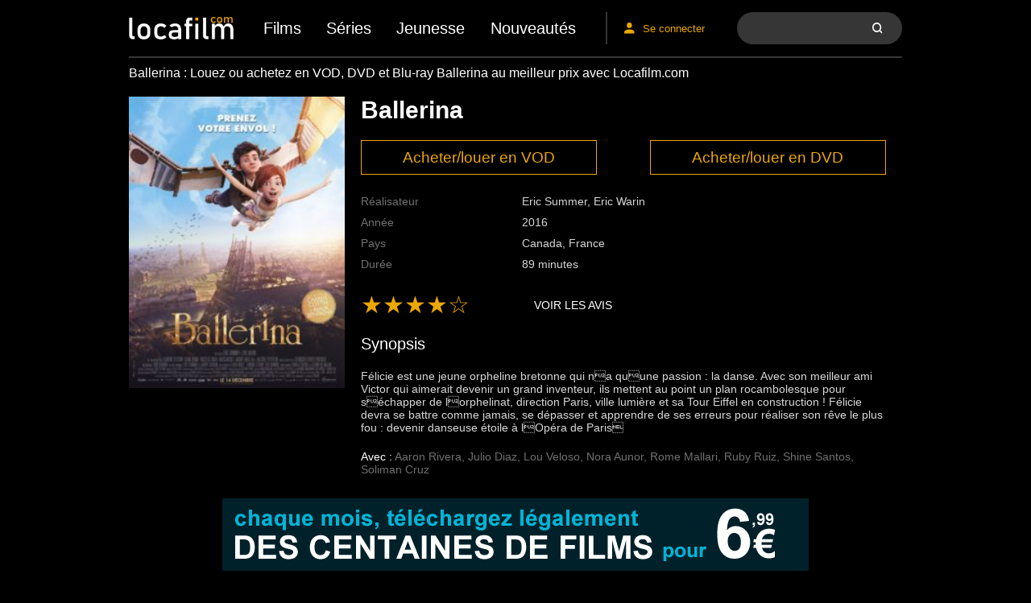

--- FILE ---
content_type: text/html; charset=UTF-8
request_url: https://www.locafilm.com/location-film/769/ballerina.html/ballerina-2/
body_size: 16129
content:
<!DOCTYPE html>
<html lang="fr-FR">
	<head>
		<meta charset="UTF-8">
		<meta name="viewport" content="width=device-width">
				<title>Ballerina : Louez ou achetez en VOD, DVD et Blu-ray au meilleur prix - Locafilm.com</title>
		<meta name="description" content="Vous voulez louer ou acheter  Ballerina en VOD, DVD ou Blu-ray ? Trouvez le meilleur tarif en comparant toutes les offres légales de location et téléchargement pour Ballerina" />
		<meta name='robots' content='index, follow, max-image-preview:large, max-snippet:-1, max-video-preview:-1' />
	<style>img:is([sizes="auto" i], [sizes^="auto," i]) { contain-intrinsic-size: 3000px 1500px }</style>
	
	<!-- This site is optimized with the Yoast SEO plugin v26.6 - https://yoast.com/wordpress/plugins/seo/ -->
	<link rel="canonical" href="https://www.locafilm.com/work/ballerina/" />
	<meta property="og:locale" content="fr_FR" />
	<meta property="og:type" content="article" />
	<meta property="og:title" content="BALLERINA - Locafilm" />
	<meta property="og:description" content="Félicie est une jeune orpheline bretonne qui na quune passion : la danse. Avec son meilleur ami Victor qui aimerait devenir un grand inventeur, ils mettent au point un plan rocambolesque pour séchapper de lorphelinat, direction Paris, ville lumière et sa Tour Eiffel en construction ! Félicie devra se battre comme jamais, se dépasser et [&hellip;]" />
	<meta property="og:url" content="https://www.locafilm.com/work/ballerina/" />
	<meta property="og:site_name" content="Locafilm" />
	<meta property="article:modified_time" content="2018-12-04T16:43:46+00:00" />
	<meta property="og:image" content="https://cdn.locafilm.com/2018/02/7454.jpg" />
	<meta property="og:image:width" content="883" />
	<meta property="og:image:height" content="1200" />
	<meta property="og:image:type" content="image/jpeg" />
	<meta name="twitter:card" content="summary_large_image" />
	<script type="application/ld+json" class="yoast-schema-graph">{"@context":"https://schema.org","@graph":[{"@type":"WebPage","@id":"https://www.locafilm.com/work/ballerina/","url":"https://www.locafilm.com/work/ballerina/","name":"BALLERINA - Locafilm","isPartOf":{"@id":"https://www.locafilm.com/#website"},"primaryImageOfPage":{"@id":"https://www.locafilm.com/work/ballerina/#primaryimage"},"image":{"@id":"https://www.locafilm.com/work/ballerina/#primaryimage"},"thumbnailUrl":"https://cdn.locafilm.com/2018/02/7454.jpg","datePublished":"2018-02-13T09:55:46+00:00","dateModified":"2018-12-04T16:43:46+00:00","breadcrumb":{"@id":"https://www.locafilm.com/work/ballerina/#breadcrumb"},"inLanguage":"fr-FR","potentialAction":[{"@type":"ReadAction","target":["https://www.locafilm.com/work/ballerina/"]}]},{"@type":"ImageObject","inLanguage":"fr-FR","@id":"https://www.locafilm.com/work/ballerina/#primaryimage","url":"https://cdn.locafilm.com/2018/02/7454.jpg","contentUrl":"https://cdn.locafilm.com/2018/02/7454.jpg","width":883,"height":1200},{"@type":"BreadcrumbList","@id":"https://www.locafilm.com/work/ballerina/#breadcrumb","itemListElement":[{"@type":"ListItem","position":1,"name":"Accueil","item":"https://www.locafilm.com/"},{"@type":"ListItem","position":2,"name":"Œuvres","item":"https://www.locafilm.com/work/"},{"@type":"ListItem","position":3,"name":"BALLERINA"}]},{"@type":"WebSite","@id":"https://www.locafilm.com/#website","url":"https://www.locafilm.com/","name":"Locafilm","description":"Locafilm","potentialAction":[{"@type":"SearchAction","target":{"@type":"EntryPoint","urlTemplate":"https://www.locafilm.com/?s={search_term_string}"},"query-input":{"@type":"PropertyValueSpecification","valueRequired":true,"valueName":"search_term_string"}}],"inLanguage":"fr-FR"}]}</script>
	<!-- / Yoast SEO plugin. -->


<link rel="alternate" type="application/rss+xml" title="Locafilm &raquo; BALLERINA Flux des commentaires" href="https://www.locafilm.com/work/ballerina/feed/" />
<script type="text/javascript">
/* <![CDATA[ */
window._wpemojiSettings = {"baseUrl":"https:\/\/s.w.org\/images\/core\/emoji\/16.0.1\/72x72\/","ext":".png","svgUrl":"https:\/\/s.w.org\/images\/core\/emoji\/16.0.1\/svg\/","svgExt":".svg","source":{"concatemoji":"https:\/\/www.locafilm.com\/wp-includes\/js\/wp-emoji-release.min.js?ver=6.8.3"}};
/*! This file is auto-generated */
!function(s,n){var o,i,e;function c(e){try{var t={supportTests:e,timestamp:(new Date).valueOf()};sessionStorage.setItem(o,JSON.stringify(t))}catch(e){}}function p(e,t,n){e.clearRect(0,0,e.canvas.width,e.canvas.height),e.fillText(t,0,0);var t=new Uint32Array(e.getImageData(0,0,e.canvas.width,e.canvas.height).data),a=(e.clearRect(0,0,e.canvas.width,e.canvas.height),e.fillText(n,0,0),new Uint32Array(e.getImageData(0,0,e.canvas.width,e.canvas.height).data));return t.every(function(e,t){return e===a[t]})}function u(e,t){e.clearRect(0,0,e.canvas.width,e.canvas.height),e.fillText(t,0,0);for(var n=e.getImageData(16,16,1,1),a=0;a<n.data.length;a++)if(0!==n.data[a])return!1;return!0}function f(e,t,n,a){switch(t){case"flag":return n(e,"\ud83c\udff3\ufe0f\u200d\u26a7\ufe0f","\ud83c\udff3\ufe0f\u200b\u26a7\ufe0f")?!1:!n(e,"\ud83c\udde8\ud83c\uddf6","\ud83c\udde8\u200b\ud83c\uddf6")&&!n(e,"\ud83c\udff4\udb40\udc67\udb40\udc62\udb40\udc65\udb40\udc6e\udb40\udc67\udb40\udc7f","\ud83c\udff4\u200b\udb40\udc67\u200b\udb40\udc62\u200b\udb40\udc65\u200b\udb40\udc6e\u200b\udb40\udc67\u200b\udb40\udc7f");case"emoji":return!a(e,"\ud83e\udedf")}return!1}function g(e,t,n,a){var r="undefined"!=typeof WorkerGlobalScope&&self instanceof WorkerGlobalScope?new OffscreenCanvas(300,150):s.createElement("canvas"),o=r.getContext("2d",{willReadFrequently:!0}),i=(o.textBaseline="top",o.font="600 32px Arial",{});return e.forEach(function(e){i[e]=t(o,e,n,a)}),i}function t(e){var t=s.createElement("script");t.src=e,t.defer=!0,s.head.appendChild(t)}"undefined"!=typeof Promise&&(o="wpEmojiSettingsSupports",i=["flag","emoji"],n.supports={everything:!0,everythingExceptFlag:!0},e=new Promise(function(e){s.addEventListener("DOMContentLoaded",e,{once:!0})}),new Promise(function(t){var n=function(){try{var e=JSON.parse(sessionStorage.getItem(o));if("object"==typeof e&&"number"==typeof e.timestamp&&(new Date).valueOf()<e.timestamp+604800&&"object"==typeof e.supportTests)return e.supportTests}catch(e){}return null}();if(!n){if("undefined"!=typeof Worker&&"undefined"!=typeof OffscreenCanvas&&"undefined"!=typeof URL&&URL.createObjectURL&&"undefined"!=typeof Blob)try{var e="postMessage("+g.toString()+"("+[JSON.stringify(i),f.toString(),p.toString(),u.toString()].join(",")+"));",a=new Blob([e],{type:"text/javascript"}),r=new Worker(URL.createObjectURL(a),{name:"wpTestEmojiSupports"});return void(r.onmessage=function(e){c(n=e.data),r.terminate(),t(n)})}catch(e){}c(n=g(i,f,p,u))}t(n)}).then(function(e){for(var t in e)n.supports[t]=e[t],n.supports.everything=n.supports.everything&&n.supports[t],"flag"!==t&&(n.supports.everythingExceptFlag=n.supports.everythingExceptFlag&&n.supports[t]);n.supports.everythingExceptFlag=n.supports.everythingExceptFlag&&!n.supports.flag,n.DOMReady=!1,n.readyCallback=function(){n.DOMReady=!0}}).then(function(){return e}).then(function(){var e;n.supports.everything||(n.readyCallback(),(e=n.source||{}).concatemoji?t(e.concatemoji):e.wpemoji&&e.twemoji&&(t(e.twemoji),t(e.wpemoji)))}))}((window,document),window._wpemojiSettings);
/* ]]> */
</script>
<style id='wp-emoji-styles-inline-css' type='text/css'>

	img.wp-smiley, img.emoji {
		display: inline !important;
		border: none !important;
		box-shadow: none !important;
		height: 1em !important;
		width: 1em !important;
		margin: 0 0.07em !important;
		vertical-align: -0.1em !important;
		background: none !important;
		padding: 0 !important;
	}
</style>
<link rel='stylesheet' id='wp-block-library-css' href='https://www.locafilm.com/wp-includes/css/dist/block-library/style.min.css?ver=6.8.3' type='text/css' media='all' />
<style id='classic-theme-styles-inline-css' type='text/css'>
/*! This file is auto-generated */
.wp-block-button__link{color:#fff;background-color:#32373c;border-radius:9999px;box-shadow:none;text-decoration:none;padding:calc(.667em + 2px) calc(1.333em + 2px);font-size:1.125em}.wp-block-file__button{background:#32373c;color:#fff;text-decoration:none}
</style>
<style id='global-styles-inline-css' type='text/css'>
:root{--wp--preset--aspect-ratio--square: 1;--wp--preset--aspect-ratio--4-3: 4/3;--wp--preset--aspect-ratio--3-4: 3/4;--wp--preset--aspect-ratio--3-2: 3/2;--wp--preset--aspect-ratio--2-3: 2/3;--wp--preset--aspect-ratio--16-9: 16/9;--wp--preset--aspect-ratio--9-16: 9/16;--wp--preset--color--black: #000000;--wp--preset--color--cyan-bluish-gray: #abb8c3;--wp--preset--color--white: #ffffff;--wp--preset--color--pale-pink: #f78da7;--wp--preset--color--vivid-red: #cf2e2e;--wp--preset--color--luminous-vivid-orange: #ff6900;--wp--preset--color--luminous-vivid-amber: #fcb900;--wp--preset--color--light-green-cyan: #7bdcb5;--wp--preset--color--vivid-green-cyan: #00d084;--wp--preset--color--pale-cyan-blue: #8ed1fc;--wp--preset--color--vivid-cyan-blue: #0693e3;--wp--preset--color--vivid-purple: #9b51e0;--wp--preset--gradient--vivid-cyan-blue-to-vivid-purple: linear-gradient(135deg,rgba(6,147,227,1) 0%,rgb(155,81,224) 100%);--wp--preset--gradient--light-green-cyan-to-vivid-green-cyan: linear-gradient(135deg,rgb(122,220,180) 0%,rgb(0,208,130) 100%);--wp--preset--gradient--luminous-vivid-amber-to-luminous-vivid-orange: linear-gradient(135deg,rgba(252,185,0,1) 0%,rgba(255,105,0,1) 100%);--wp--preset--gradient--luminous-vivid-orange-to-vivid-red: linear-gradient(135deg,rgba(255,105,0,1) 0%,rgb(207,46,46) 100%);--wp--preset--gradient--very-light-gray-to-cyan-bluish-gray: linear-gradient(135deg,rgb(238,238,238) 0%,rgb(169,184,195) 100%);--wp--preset--gradient--cool-to-warm-spectrum: linear-gradient(135deg,rgb(74,234,220) 0%,rgb(151,120,209) 20%,rgb(207,42,186) 40%,rgb(238,44,130) 60%,rgb(251,105,98) 80%,rgb(254,248,76) 100%);--wp--preset--gradient--blush-light-purple: linear-gradient(135deg,rgb(255,206,236) 0%,rgb(152,150,240) 100%);--wp--preset--gradient--blush-bordeaux: linear-gradient(135deg,rgb(254,205,165) 0%,rgb(254,45,45) 50%,rgb(107,0,62) 100%);--wp--preset--gradient--luminous-dusk: linear-gradient(135deg,rgb(255,203,112) 0%,rgb(199,81,192) 50%,rgb(65,88,208) 100%);--wp--preset--gradient--pale-ocean: linear-gradient(135deg,rgb(255,245,203) 0%,rgb(182,227,212) 50%,rgb(51,167,181) 100%);--wp--preset--gradient--electric-grass: linear-gradient(135deg,rgb(202,248,128) 0%,rgb(113,206,126) 100%);--wp--preset--gradient--midnight: linear-gradient(135deg,rgb(2,3,129) 0%,rgb(40,116,252) 100%);--wp--preset--font-size--small: 13px;--wp--preset--font-size--medium: 20px;--wp--preset--font-size--large: 36px;--wp--preset--font-size--x-large: 42px;--wp--preset--spacing--20: 0.44rem;--wp--preset--spacing--30: 0.67rem;--wp--preset--spacing--40: 1rem;--wp--preset--spacing--50: 1.5rem;--wp--preset--spacing--60: 2.25rem;--wp--preset--spacing--70: 3.38rem;--wp--preset--spacing--80: 5.06rem;--wp--preset--shadow--natural: 6px 6px 9px rgba(0, 0, 0, 0.2);--wp--preset--shadow--deep: 12px 12px 50px rgba(0, 0, 0, 0.4);--wp--preset--shadow--sharp: 6px 6px 0px rgba(0, 0, 0, 0.2);--wp--preset--shadow--outlined: 6px 6px 0px -3px rgba(255, 255, 255, 1), 6px 6px rgba(0, 0, 0, 1);--wp--preset--shadow--crisp: 6px 6px 0px rgba(0, 0, 0, 1);}:where(.is-layout-flex){gap: 0.5em;}:where(.is-layout-grid){gap: 0.5em;}body .is-layout-flex{display: flex;}.is-layout-flex{flex-wrap: wrap;align-items: center;}.is-layout-flex > :is(*, div){margin: 0;}body .is-layout-grid{display: grid;}.is-layout-grid > :is(*, div){margin: 0;}:where(.wp-block-columns.is-layout-flex){gap: 2em;}:where(.wp-block-columns.is-layout-grid){gap: 2em;}:where(.wp-block-post-template.is-layout-flex){gap: 1.25em;}:where(.wp-block-post-template.is-layout-grid){gap: 1.25em;}.has-black-color{color: var(--wp--preset--color--black) !important;}.has-cyan-bluish-gray-color{color: var(--wp--preset--color--cyan-bluish-gray) !important;}.has-white-color{color: var(--wp--preset--color--white) !important;}.has-pale-pink-color{color: var(--wp--preset--color--pale-pink) !important;}.has-vivid-red-color{color: var(--wp--preset--color--vivid-red) !important;}.has-luminous-vivid-orange-color{color: var(--wp--preset--color--luminous-vivid-orange) !important;}.has-luminous-vivid-amber-color{color: var(--wp--preset--color--luminous-vivid-amber) !important;}.has-light-green-cyan-color{color: var(--wp--preset--color--light-green-cyan) !important;}.has-vivid-green-cyan-color{color: var(--wp--preset--color--vivid-green-cyan) !important;}.has-pale-cyan-blue-color{color: var(--wp--preset--color--pale-cyan-blue) !important;}.has-vivid-cyan-blue-color{color: var(--wp--preset--color--vivid-cyan-blue) !important;}.has-vivid-purple-color{color: var(--wp--preset--color--vivid-purple) !important;}.has-black-background-color{background-color: var(--wp--preset--color--black) !important;}.has-cyan-bluish-gray-background-color{background-color: var(--wp--preset--color--cyan-bluish-gray) !important;}.has-white-background-color{background-color: var(--wp--preset--color--white) !important;}.has-pale-pink-background-color{background-color: var(--wp--preset--color--pale-pink) !important;}.has-vivid-red-background-color{background-color: var(--wp--preset--color--vivid-red) !important;}.has-luminous-vivid-orange-background-color{background-color: var(--wp--preset--color--luminous-vivid-orange) !important;}.has-luminous-vivid-amber-background-color{background-color: var(--wp--preset--color--luminous-vivid-amber) !important;}.has-light-green-cyan-background-color{background-color: var(--wp--preset--color--light-green-cyan) !important;}.has-vivid-green-cyan-background-color{background-color: var(--wp--preset--color--vivid-green-cyan) !important;}.has-pale-cyan-blue-background-color{background-color: var(--wp--preset--color--pale-cyan-blue) !important;}.has-vivid-cyan-blue-background-color{background-color: var(--wp--preset--color--vivid-cyan-blue) !important;}.has-vivid-purple-background-color{background-color: var(--wp--preset--color--vivid-purple) !important;}.has-black-border-color{border-color: var(--wp--preset--color--black) !important;}.has-cyan-bluish-gray-border-color{border-color: var(--wp--preset--color--cyan-bluish-gray) !important;}.has-white-border-color{border-color: var(--wp--preset--color--white) !important;}.has-pale-pink-border-color{border-color: var(--wp--preset--color--pale-pink) !important;}.has-vivid-red-border-color{border-color: var(--wp--preset--color--vivid-red) !important;}.has-luminous-vivid-orange-border-color{border-color: var(--wp--preset--color--luminous-vivid-orange) !important;}.has-luminous-vivid-amber-border-color{border-color: var(--wp--preset--color--luminous-vivid-amber) !important;}.has-light-green-cyan-border-color{border-color: var(--wp--preset--color--light-green-cyan) !important;}.has-vivid-green-cyan-border-color{border-color: var(--wp--preset--color--vivid-green-cyan) !important;}.has-pale-cyan-blue-border-color{border-color: var(--wp--preset--color--pale-cyan-blue) !important;}.has-vivid-cyan-blue-border-color{border-color: var(--wp--preset--color--vivid-cyan-blue) !important;}.has-vivid-purple-border-color{border-color: var(--wp--preset--color--vivid-purple) !important;}.has-vivid-cyan-blue-to-vivid-purple-gradient-background{background: var(--wp--preset--gradient--vivid-cyan-blue-to-vivid-purple) !important;}.has-light-green-cyan-to-vivid-green-cyan-gradient-background{background: var(--wp--preset--gradient--light-green-cyan-to-vivid-green-cyan) !important;}.has-luminous-vivid-amber-to-luminous-vivid-orange-gradient-background{background: var(--wp--preset--gradient--luminous-vivid-amber-to-luminous-vivid-orange) !important;}.has-luminous-vivid-orange-to-vivid-red-gradient-background{background: var(--wp--preset--gradient--luminous-vivid-orange-to-vivid-red) !important;}.has-very-light-gray-to-cyan-bluish-gray-gradient-background{background: var(--wp--preset--gradient--very-light-gray-to-cyan-bluish-gray) !important;}.has-cool-to-warm-spectrum-gradient-background{background: var(--wp--preset--gradient--cool-to-warm-spectrum) !important;}.has-blush-light-purple-gradient-background{background: var(--wp--preset--gradient--blush-light-purple) !important;}.has-blush-bordeaux-gradient-background{background: var(--wp--preset--gradient--blush-bordeaux) !important;}.has-luminous-dusk-gradient-background{background: var(--wp--preset--gradient--luminous-dusk) !important;}.has-pale-ocean-gradient-background{background: var(--wp--preset--gradient--pale-ocean) !important;}.has-electric-grass-gradient-background{background: var(--wp--preset--gradient--electric-grass) !important;}.has-midnight-gradient-background{background: var(--wp--preset--gradient--midnight) !important;}.has-small-font-size{font-size: var(--wp--preset--font-size--small) !important;}.has-medium-font-size{font-size: var(--wp--preset--font-size--medium) !important;}.has-large-font-size{font-size: var(--wp--preset--font-size--large) !important;}.has-x-large-font-size{font-size: var(--wp--preset--font-size--x-large) !important;}
:where(.wp-block-post-template.is-layout-flex){gap: 1.25em;}:where(.wp-block-post-template.is-layout-grid){gap: 1.25em;}
:where(.wp-block-columns.is-layout-flex){gap: 2em;}:where(.wp-block-columns.is-layout-grid){gap: 2em;}
:root :where(.wp-block-pullquote){font-size: 1.5em;line-height: 1.6;}
</style>
<link rel='stylesheet' id='contact-form-7-css' href='https://www.locafilm.com/wp-content/plugins/contact-form-7/includes/css/styles.css?ver=6.1.4' type='text/css' media='all' />
<link rel='stylesheet' id='style-css' href='https://www.locafilm.com/wp-content/themes/locafilm/style.css?ver=6.8.3' type='text/css' media='all' />
<link rel='stylesheet' id='index-less-css' href='https://www.locafilm.com/wp-content/themes/locafilm/assets/index.css?ver=6.8.3' type='text/css' media='all' />
<script type="text/javascript" src="https://www.locafilm.com/wp-includes/js/jquery/jquery.min.js?ver=3.7.1" id="jquery-core-js"></script>
<script type="text/javascript" src="https://www.locafilm.com/wp-includes/js/jquery/jquery-migrate.min.js?ver=3.4.1" id="jquery-migrate-js"></script>
<link rel="https://api.w.org/" href="https://www.locafilm.com/wp-json/" /><link rel="EditURI" type="application/rsd+xml" title="RSD" href="https://www.locafilm.com/xmlrpc.php?rsd" />
<meta name="generator" content="WordPress 6.8.3" />
<link rel='shortlink' href='https://www.locafilm.com/?p=769' />
<link rel="alternate" title="oEmbed (JSON)" type="application/json+oembed" href="https://www.locafilm.com/wp-json/oembed/1.0/embed?url=https%3A%2F%2Fwww.locafilm.com%2Fwork%2Fballerina%2F" />
<link rel="alternate" title="oEmbed (XML)" type="text/xml+oembed" href="https://www.locafilm.com/wp-json/oembed/1.0/embed?url=https%3A%2F%2Fwww.locafilm.com%2Fwork%2Fballerina%2F&#038;format=xml" />
<script async src="//pagead2.googlesyndication.com/pagead/js/adsbygoogle.js"></script>
<script>
    (adsbygoogle = window.adsbygoogle || []).push({
    google_ad_client: "ca-pub-9254378882521637",
        enable_page_level_ads: true
    });
</script>
<link rel="canonical" href="https://www.locafilm.com/location-film/769/ballerina.html" />
<meta name="robots" content="index,follow" />	</head>
<body class="wp-singular work-template-default single single-work postid-769 wp-theme-locafilm work-ballerina">
<div class="container">
	<header class="header ">
		<div class="toggle_menu_header"><span></span></div>
		<div class="header_logo">
			<a href="/"><img width="343" height="74" src="https://cdn.locafilm.com/2018/02/logo-locafilm.png" class="logo_header" alt="" decoding="async" srcset="https://www.locafilm.com/wp-content/uploads/2018/02/logo-locafilm.png 343w, https://www.locafilm.com/wp-content/uploads/2018/02/logo-locafilm-300x65.png 300w" sizes="(max-width: 343px) 100vw, 343px" /></a>
		</div>
		<div class="header_menu">
			<ul id="menu-header-menu" class="menu_header"><li id="menu-item-352650" class="menu-item menu-item-type-post_type menu-item-object-page menu-item-352650"><a href="https://www.locafilm.com/films-par-genre/">Films</a></li>
<li id="menu-item-352649" class="menu-item menu-item-type-post_type menu-item-object-page menu-item-352649"><a href="https://www.locafilm.com/series-par-genre/">Séries</a></li>
<li id="menu-item-353644" class="menu-item menu-item-type-taxonomy menu-item-object-work_category current-work-ancestor menu-item-353644"><a href="https://www.locafilm.com/rub/46501/location-films-jeunesse.html">Jeunesse</a></li>
<li id="menu-item-347405" class="menu-item menu-item-type-taxonomy menu-item-object-work_tag menu-item-347405"><a href="https://www.locafilm.com/nouveautes-vod-dvd.html/">Nouveautés</a></li>
</ul>		</div>
		<div class="header_tools">
			<img class="header_loginIcon" width="25" height="25" src="https://www.locafilm.com/wp-content/themes/locafilm/assets/images/profile.svg" alt="" />
            			<a href="/connexion">Se connecter</a>
                                    <form
    role="search"
    method="get"
    action="https://www.locafilm.com"
>
    <input
        class="header_search"
        type="search"
        name="s"
        value=""
        placeholder="Tapez votre recherche ici"
    />
    <button
        class="header_loupe"
        type="submit"
    >
        <img
            width="22"
            height="22"
            src="https://www.locafilm.com/wp-content/themes/locafilm/assets/images/loupe.svg"
            alt="Recherche"
        />
    </button>
</form>
			<span class="header_closeInput">X</span>
		</div>
	</header>
	<h1 class="title title--seoH1">Ballerina : Louez ou achetez en VOD, DVD et Blu-ray Ballerina au meilleur prix avec Locafilm.com</h1>
	<main class="main">

        <article class="post-769 work type-work status-publish has-post-thumbnail hentry work_type-movie work_category-courts-metrages-et-animation work_category-de-6-a-14-ans work_category-dessins-animes-etc work_category-hors-films work_distributor-gaumont-distribution work_country-can work_country-fra work_actor-aaron-rivera work_actor-julio-diaz work_actor-lou-veloso work_actor-nora-aunor work_actor-rome-mallari work_actor-ruby-ruiz work_actor-shine-santos work_actor-soliman-cruz work_director-eric-summer work_director-eric-warin">
    <div class="work work--single">
	<div class="work__body">
		<div class="work__figure">
			<picture>
				<img width="220" height="297" src="https://cdn.locafilm.com/2018/02/7454-220x297.jpg" class="work__image wp-post-image" alt="Ballerina" decoding="async" fetchpriority="high" />			</picture>
		</div>
		<div class="work__content">
			<div class="work__title"><h1 class="title title--archive">Ballerina</h1></div>
			<div class="work__cta">
                                <a href="#cnctabs0" class="button button--cta tabs__trigger">Acheter/louer en VOD</a>
                                <a href="#cnctabs1" class="button button--cta tabs__trigger">Acheter/louer en DVD</a>
                			</div>
			<div class="work__metas"><dl class="meta">
        <dt class="meta__key">Réalisateur</dt>
    <dd class="meta__val"><A Href="Https://Www.locafilm.com/Realisateur/2377/Eric-Summer.html">Eric Summer</A>, <A Href="Https://Www.locafilm.com/Realisateur/2378/Eric-Warin.html">Eric Warin</A></dd>
        <dt class="meta__key">Année</dt>
    <dd class="meta__val">2016</dd>
        <dt class="meta__key">Pays</dt>
    <dd class="meta__val">Canada, France</dd>
        <dt class="meta__key">Durée</dt>
    <dd class="meta__val">89&nbsp;minutes</dd>
    </dl>
</div>
			<div class="work__stars"><span class="stars">
&#9733;&#9733;&#9733;&#9733;&#9734;</span>
</div>
                        <div class="work__comments">
                				<a class="button button--single" href="#comments_read">Voir les avis</a>
            </div>
            			<div class="work__synopsisTitle">
				<h2 class="title title--secondary">Synopsis</h2>
			</div>
			<div class="work__synopsisText">
				<div class="text text--synopsis">Félicie est une jeune orpheline bretonne qui na quune passion : la danse. Avec son meilleur ami Victor qui aimerait devenir un grand inventeur, ils mettent au point un plan rocambolesque pour séchapper de lorphelinat, direction Paris, ville lumière et sa Tour Eiffel en construction ! Félicie devra se battre comme jamais, se dépasser et apprendre de ses erreurs pour réaliser son rêve le plus fou : devenir danseuse étoile à lOpéra de Paris</div>
               
			</div>
			<div class="work__actors">
				<p>Avec&nbsp;: <span class="actor"><A Href="Https://Www.locafilm.com/Acteur/2380/Aaron-Rivera.html">Aaron Rivera</A>, <A Href="Https://Www.locafilm.com/Acteur/2362/Julio-Diaz.html">Julio Diaz</A>, <A Href="Https://Www.locafilm.com/Acteur/2383/Lou-Veloso.html">Lou Veloso</A>, <A Href="Https://Www.locafilm.com/Acteur/2379/Nora-Aunor.html">Nora Aunor</A>, <A Href="Https://Www.locafilm.com/Acteur/2381/Rome-Mallari.html">Rome Mallari</A>, <A Href="Https://Www.locafilm.com/Acteur/2384/Ruby-Ruiz.html">Ruby Ruiz</A>, <A Href="Https://Www.locafilm.com/Acteur/2382/Shine-Santos.html">Shine Santos</A>, <A Href="Https://Www.locafilm.com/Acteur/2385/Soliman-Cruz.html">Soliman Cruz</A></span></p>
			</div>
		</div>
	</div>
</div>
<div class="row" style="text-align:center;"><div class="locafilm-ad locafilm-ad--zone-84 center locafilm-ad--728x90">
    <script type='text/javascript'><!--//<![CDATA[
              var m3_u = (location.protocol=='https:'?'https://ads.locafilm.com/www/delivery/ajs.php':'http://ads.locafilm.com/www/delivery/ajs.php');
              var m3_r = Math.floor(Math.random()*99999999999);
       var adscriptid = 'adscript' + m3_r;
       if (!document.MAX_used) document.MAX_used = ',';
       document.write ("<scr"+"ipt id=" +adscriptid+" type='text/javascript' src='"+m3_u);
              document.write ("?zoneid=84");
              document.write ('&amp;cb=' + m3_r);
       if (document.MAX_used != ',') document.write ("&amp;exclude=" + document.MAX_used);
       document.write (document.charset ? '&amp;charset='+document.charset : (document.characterSet ? '&amp;charset='+document.characterSet : ''));
       document.write ("&amp;loc=" + escape(window.location));
       if (document.referrer) document.write ("&amp;referer=" + escape(document.referrer));
       if (document.context) document.write ("&amp;context=" + escape(document.context));
       if (document.mmm_fo) document.write ("&amp;mmm_fo=1");
              document.write ("'><\/scr"+"ipt>");

               document.querySelectorAll('#'+adscriptid)[0].onerror = function (event) {
           document.write("<a href='https://www.locafilm.com/wp-admin/admin-post.php?action=redirection&data=[base64]&nonce=0b23128846' target='_blank'><img width='728' height='90' src='https://cdn.locafilm.com/2018/09/154108.gif' class='attachment-full size-full' alt='' decoding='async' /></a>");
        };
            //]]>--></script>
        <noscript>
        <a href="https://ads.locafilm.com/www/delivery/ck.php?n=1385671601&amp;cb=1769670897" target="_blank">
            <img src="https://ads.locafilm.com/www/delivery/avw.php?zoneid=84&amp;cb=1769670897&amp;n=1385671601" border="0" alt="" />
        </a>
    </noscript>
    </div>
</div>
<div class="row locafilm-ad--responsive"><div class="locafilm-ad locafilm-ad--zone-82 center locafilm-ad--320x250">
    <script type='text/javascript'><!--//<![CDATA[
              var m3_u = (location.protocol=='https:'?'https://ads.locafilm.com/www/delivery/ajs.php':'http://ads.locafilm.com/www/delivery/ajs.php');
              var m3_r = Math.floor(Math.random()*99999999999);
       var adscriptid = 'adscript' + m3_r;
       if (!document.MAX_used) document.MAX_used = ',';
       document.write ("<scr"+"ipt id=" +adscriptid+" type='text/javascript' src='"+m3_u);
              document.write ("?zoneid=82");
              document.write ('&amp;cb=' + m3_r);
       if (document.MAX_used != ',') document.write ("&amp;exclude=" + document.MAX_used);
       document.write (document.charset ? '&amp;charset='+document.charset : (document.characterSet ? '&amp;charset='+document.characterSet : ''));
       document.write ("&amp;loc=" + escape(window.location));
       if (document.referrer) document.write ("&amp;referer=" + escape(document.referrer));
       if (document.context) document.write ("&amp;context=" + escape(document.context));
       if (document.mmm_fo) document.write ("&amp;mmm_fo=1");
              document.write ("'><\/scr"+"ipt>");

               document.querySelectorAll('#'+adscriptid)[0].onerror = function (event) {
           document.write("<a href='https://www.locafilm.com/wp-admin/admin-post.php?action=redirection&data=[base64]&nonce=1f9487ee0f' target='_blank'><img width='300' height='250' src='https://cdn.locafilm.com/2018/09/154106.gif' class='attachment-full size-full' alt='' decoding='async' /></a>");
        };
            //]]>--></script>
        <noscript>
        <a href="https://ads.locafilm.com/www/delivery/ck.php?n=838886962&amp;cb=1769670897" target="_blank">
            <img src="https://ads.locafilm.com/www/delivery/avw.php?zoneid=82&amp;cb=1769670897&amp;n=838886962" border="0" alt="" />
        </a>
    </noscript>
    </div>
</div>
<div class="row">
    <div class="col-16 col-p1 col-tab-24 col-mob-24">

                <div id="cnctabs" class="tabs tabs--big">
            <ul class="tabs__items">
                                <li class="tabs__item active">
                    <a href="#cnctabs0">LOCATION / ACHAT VOD</a>
                </li>
                                <li class="tabs__item">
                    <a href="#cnctabs1">DVD & BLU-RAY</a>
                </li>
                            </ul>
            <div class="tabs__panes">
                                <div id="cnctabs0" class="tabs__pane active">
                    <ul class="offers offers__items">
                                                <li class="offers__item offer">
                            <figure class="offer__partner">
                                <picture class="offer__picture">
                                    <img width="64" height="51" src="https://cdn.locafilm.com/2018/07/filmotv-1-64x51.jpeg" class="offer__image" alt="" decoding="async" loading="lazy" srcset="https://www.locafilm.com/wp-content/uploads/2018/07/filmotv-1-64x51.jpeg 64w, https://www.locafilm.com/wp-content/uploads/2018/07/filmotv-1.jpeg 181w" sizes="auto, (max-width: 64px) 100vw, 64px" />                                </picture>
                                <figcaption class="offer__caption text--partner">
				    Filmotv                                </figcaption>
                            </figure>
                            <ul class="offer__rows">
                                <li class="offer__row">
                                    <span class="text--tag">VO - VF - VOSTFR</span>
                                    <span class="text--price">à partir de 2,99&nbsp;&euro;</span>
                                    <a href="https://www.locafilm.com/wp-admin/admin-post.php?action=redirection&data=eyJ1cmwiOiJodHRwczpcL1wvd3d3LmZpbG1vdHYuZnJcL2ZpbG1cL2JhbGxlcmluYVwvMTA4NjEuaHRtbCIsInBhcnRuZXIiOiJGaWxtb3R2Iiwiem9uZSI6MH0&nonce=2a034aee9d" target="_blank">
    <img width="71" height="32" src="https://cdn.locafilm.com/2018/09/LOUER.png" class="attachment-full size-full" alt="" decoding="async" loading="lazy" srcset="https://www.locafilm.com/wp-content/uploads/2018/09/LOUER.png 71w, https://www.locafilm.com/wp-content/uploads/2018/09/LOUER-64x29.png 64w" sizes="auto, (max-width: 71px) 100vw, 71px" /></a>
                                <li>
                            </ul>
                        </li>
                                                <li class="offers__item offer">
                            <figure class="offer__partner">
                                <picture class="offer__picture">
                                    <img width="64" height="51" src="https://cdn.locafilm.com/2018/09/logo-prime-video-64x51.png" class="offer__image" alt="" decoding="async" loading="lazy" srcset="https://www.locafilm.com/wp-content/uploads/2018/09/logo-prime-video-64x51.png 64w, https://www.locafilm.com/wp-content/uploads/2018/09/logo-prime-video.png 181w" sizes="auto, (max-width: 64px) 100vw, 64px" />                                </picture>
                                <figcaption class="offer__caption text--partner">
				    Amazon                                </figcaption>
                            </figure>
                            <ul class="offer__rows">
                                <li class="offer__row">
                                    <span class="text--tag">VO - VF - VOSTFR</span>
                                    <span class="text--price">à partir de 3,99&nbsp;&euro;</span>
                                    <div class="locafilm-ad locafilm-ad--zone-93 inline">
    <script type='text/javascript'><!--//<![CDATA[
              var m3_u = (location.protocol=='https:'?'https://ads.locafilm.com/www/delivery/ajs.php':'http://ads.locafilm.com/www/delivery/ajs.php');
              var m3_r = Math.floor(Math.random()*99999999999);
       var adscriptid = 'adscript' + m3_r;
       if (!document.MAX_used) document.MAX_used = ',';
       document.write ("<scr"+"ipt id=" +adscriptid+" type='text/javascript' src='"+m3_u);
              document.write ("?zoneid=93");
              document.write ('&amp;cb=' + m3_r);
       if (document.MAX_used != ',') document.write ("&amp;exclude=" + document.MAX_used);
       document.write (document.charset ? '&amp;charset='+document.charset : (document.characterSet ? '&amp;charset='+document.characterSet : ''));
       document.write ("&amp;loc=" + escape(window.location));
       if (document.referrer) document.write ("&amp;referer=" + escape(document.referrer));
       if (document.context) document.write ("&amp;context=" + escape(document.context));
       if (document.mmm_fo) document.write ("&amp;mmm_fo=1");
              document.write ("&amp;source=Ballerina");
              document.write ("'><\/scr"+"ipt>");

               document.querySelectorAll('#'+adscriptid)[0].onerror = function (event) {
           document.write("<a href='https://www.locafilm.com/wp-admin/admin-post.php?action=redirection&data=eyJ1cmwiOiJodHRwOlwvXC93d3cucHJpbWV2aWRlby5jb21cLz90YWc9bG9jYWZpbG0wZi0yMSIsInBhcnRuZXIiOiJBbWF6b24iLCJ6b25lIjo5M30&nonce=1dadca6014' target='_blank'><img width='71' height='32' src='https://cdn.locafilm.com/2018/09/LOUER-1.png' class='attachment-full size-full' alt='' decoding='async' loading='lazy' srcset='https://www.locafilm.com/wp-content/uploads/2018/09/LOUER-1.png 71w, https://www.locafilm.com/wp-content/uploads/2018/09/LOUER-1-64x29.png 64w' sizes='auto, (max-width: 71px) 100vw, 71px' /></a>");
        };
            //]]>--></script>
        <noscript>
        <a href="https://ads.locafilm.com/www/delivery/ck.php?n=396920599&amp;cb=1769670897&amp;source=Ballerina" target="_blank">
            <img src="https://ads.locafilm.com/www/delivery/avw.php?zoneid=93&amp;cb=1769670897&amp;n=396920599" border="0" alt="" />
        </a>
    </noscript>
    </div>
                                <li>
                            </ul>
                        </li>
                                            </ul>
                </div>
                                <div id="cnctabs1" class="tabs__pane">
                    <ul class="offers offers__items">
                                                <li class="offers__item offer">
                            <figure class="offer__partner">
                                <picture class="offer__picture">
                                    <img width="64" height="51" src="https://cdn.locafilm.com/2018/09/logo-rakuten-1-64x51.png" class="offer__image" alt="" decoding="async" loading="lazy" srcset="https://www.locafilm.com/wp-content/uploads/2018/09/logo-rakuten-1-64x51.png 64w, https://www.locafilm.com/wp-content/uploads/2018/09/logo-rakuten-1.png 181w" sizes="auto, (max-width: 64px) 100vw, 64px" />                                </picture>
                                <figcaption class="offer__caption text--partner">
				    Rakuten                                </figcaption>
                            </figure>
                            <ul class="offer__rows">
                                <li class="offer__row">
                                    <span class="text--tag">VO - VF - VOSTFR</span>
                                    <span class="text--price">à partir de 9,99&nbsp;&euro;</span>
                                    <div class="locafilm-ad locafilm-ad--zone-141 inline">
    <script type='text/javascript'><!--//<![CDATA[
              var m3_u = (location.protocol=='https:'?'https://ads.locafilm.com/www/delivery/ajs.php':'http://ads.locafilm.com/www/delivery/ajs.php');
              var m3_r = Math.floor(Math.random()*99999999999);
       var adscriptid = 'adscript' + m3_r;
       if (!document.MAX_used) document.MAX_used = ',';
       document.write ("<scr"+"ipt id=" +adscriptid+" type='text/javascript' src='"+m3_u);
              document.write ("?zoneid=141");
              document.write ('&amp;cb=' + m3_r);
       if (document.MAX_used != ',') document.write ("&amp;exclude=" + document.MAX_used);
       document.write (document.charset ? '&amp;charset='+document.charset : (document.characterSet ? '&amp;charset='+document.characterSet : ''));
       document.write ("&amp;loc=" + escape(window.location));
       if (document.referrer) document.write ("&amp;referer=" + escape(document.referrer));
       if (document.context) document.write ("&amp;context=" + escape(document.context));
       if (document.mmm_fo) document.write ("&amp;mmm_fo=1");
              document.write ("&amp;source=Ballerina");
              document.write ("'><\/scr"+"ipt>");

               document.querySelectorAll('#'+adscriptid)[0].onerror = function (event) {
           document.write("<a href='https://www.locafilm.com/wp-admin/admin-post.php?action=redirection&data=eyJ1cmwiOiJodHRwOlwvXC90cmFjay5lZmZpbGlhdGlvbi5jb21cL3NlcnZsZXRcL2VmZmkucmVkaXI/aWRfY29tcHRldXI9MjE3NDkzOTgmdXJsPWh0dHAlM0ElMkYlMkZ3d3cucHJpY2VtaW5pc3Rlci5jb20lMkZuYXYlMkZWaWRlbyUyRmt3JTJGQmFsbGVyaW5hIiwicGFydG5lciI6IlJha3V0ZW4iLCJ6b25lIjoxNDF9&nonce=e85a00bd5e' target='_blank'><img width='71' height='33' src='https://cdn.locafilm.com/2018/09/ACHETER-origi-1.png' class='attachment-full size-full' alt='' decoding='async' loading='lazy' srcset='https://www.locafilm.com/wp-content/uploads/2018/09/ACHETER-origi-1.png 71w, https://www.locafilm.com/wp-content/uploads/2018/09/ACHETER-origi-1-64x30.png 64w' sizes='auto, (max-width: 71px) 100vw, 71px' /></a>");
        };
            //]]>--></script>
        <noscript>
        <a href="https://ads.locafilm.com/www/delivery/ck.php?n=1994400714&amp;cb=1769670897&amp;source=Ballerina" target="_blank">
            <img src="https://ads.locafilm.com/www/delivery/avw.php?zoneid=141&amp;cb=1769670897&amp;n=1994400714" border="0" alt="" />
        </a>
    </noscript>
    </div>
                                <li>
                            </ul>
                        </li>
                                                <li class="offers__item offer">
                            <figure class="offer__partner">
                                <picture class="offer__picture">
                                    <img width="64" height="51" src="https://cdn.locafilm.com/2018/05/amazon-logo-64x51.jpg" class="offer__image" alt="" decoding="async" loading="lazy" srcset="https://www.locafilm.com/wp-content/uploads/2018/05/amazon-logo-64x51.jpg 64w, https://www.locafilm.com/wp-content/uploads/2018/05/amazon-logo.jpg 181w" sizes="auto, (max-width: 64px) 100vw, 64px" />                                </picture>
                                <figcaption class="offer__caption text--partner">
				    Amazon                                </figcaption>
                            </figure>
                            <ul class="offer__rows">
                                <li class="offer__row">
                                    <span class="text--tag">VO - VF - VOSTFR</span>
                                    <span class="text--price">à partir de 9,99&nbsp;&euro;</span>
                                    <div class="locafilm-ad locafilm-ad--zone-127 inline">
    <script type='text/javascript'><!--//<![CDATA[
              var m3_u = (location.protocol=='https:'?'https://ads.locafilm.com/www/delivery/ajs.php':'http://ads.locafilm.com/www/delivery/ajs.php');
              var m3_r = Math.floor(Math.random()*99999999999);
       var adscriptid = 'adscript' + m3_r;
       if (!document.MAX_used) document.MAX_used = ',';
       document.write ("<scr"+"ipt id=" +adscriptid+" type='text/javascript' src='"+m3_u);
              document.write ("?zoneid=127");
              document.write ('&amp;cb=' + m3_r);
       if (document.MAX_used != ',') document.write ("&amp;exclude=" + document.MAX_used);
       document.write (document.charset ? '&amp;charset='+document.charset : (document.characterSet ? '&amp;charset='+document.characterSet : ''));
       document.write ("&amp;loc=" + escape(window.location));
       if (document.referrer) document.write ("&amp;referer=" + escape(document.referrer));
       if (document.context) document.write ("&amp;context=" + escape(document.context));
       if (document.mmm_fo) document.write ("&amp;mmm_fo=1");
              document.write ("&amp;source=Ballerina");
              document.write ("'><\/scr"+"ipt>");

               document.querySelectorAll('#'+adscriptid)[0].onerror = function (event) {
           document.write("<a href='https://www.locafilm.com/wp-admin/admin-post.php?action=redirection&data=[base64]&nonce=cd44feeec1' target='_blank'><img width='71' height='33' src='https://cdn.locafilm.com/2018/09/ACHETER-origi.png' class='attachment-full size-full' alt='' decoding='async' loading='lazy' srcset='https://www.locafilm.com/wp-content/uploads/2018/09/ACHETER-origi.png 71w, https://www.locafilm.com/wp-content/uploads/2018/09/ACHETER-origi-64x30.png 64w' sizes='auto, (max-width: 71px) 100vw, 71px' /></a>");
        };
            //]]>--></script>
        <noscript>
        <a href="https://ads.locafilm.com/www/delivery/ck.php?n=1771269837&amp;cb=1769670897&amp;source=Ballerina" target="_blank">
            <img src="https://ads.locafilm.com/www/delivery/avw.php?zoneid=127&amp;cb=1769670897&amp;n=1771269837" border="0" alt="" />
        </a>
    </noscript>
    </div>
                                <li>
                            </ul>
                        </li>
                                            </ul>
                </div>
                            </div>
        </div>
                <h3 class="title title--see-also">Retrouvez &laquo;&nbsp;Ballerina&nbsp;&raquo; dans le catalogue sous les catégories&nbsp;:</h3>
        <div class="related">
    <ul class="related__items">
                <li class="related__item">
            <a href="https://www.locafilm.com/rub/45264/location-films-de-6-a-14-ans.html">Jeunesse &raquo; Dessins Animés...etc</a>        </li>
                <li class="related__item">
            <a href="https://www.locafilm.com/rub/45232/location-films-dessins-animes-etc.html">Jeunesse &raquo; Dessins Animés...etc</a>        </li>
                <li class="related__item">
            <a href="https://www.locafilm.com/rub/45248/location-films-courts-metrages-et-animation.html">Jeunesse &raquo; Hors Films</a>        </li>
                <li class="related__item">
            <a href="https://www.locafilm.com/rub/45246/location-films-hors-films.html">Jeunesse &raquo; Hors Films</a>        </li>
            </ul>
</div>
        
            </div>
    <div class="col-8 col-p1 col-tab-24 col-mob-24">
        <div class="locafilm-ad locafilm-ad--zone-82 locafilm-ad--320x250">
    <script type='text/javascript'><!--//<![CDATA[
              var m3_u = (location.protocol=='https:'?'https://ads.locafilm.com/www/delivery/ajs.php':'http://ads.locafilm.com/www/delivery/ajs.php');
              var m3_r = Math.floor(Math.random()*99999999999);
       var adscriptid = 'adscript' + m3_r;
       if (!document.MAX_used) document.MAX_used = ',';
       document.write ("<scr"+"ipt id=" +adscriptid+" type='text/javascript' src='"+m3_u);
              document.write ("?zoneid=82");
              document.write ('&amp;cb=' + m3_r);
       if (document.MAX_used != ',') document.write ("&amp;exclude=" + document.MAX_used);
       document.write (document.charset ? '&amp;charset='+document.charset : (document.characterSet ? '&amp;charset='+document.characterSet : ''));
       document.write ("&amp;loc=" + escape(window.location));
       if (document.referrer) document.write ("&amp;referer=" + escape(document.referrer));
       if (document.context) document.write ("&amp;context=" + escape(document.context));
       if (document.mmm_fo) document.write ("&amp;mmm_fo=1");
              document.write ("'><\/scr"+"ipt>");

               document.querySelectorAll('#'+adscriptid)[0].onerror = function (event) {
           document.write("<a href='https://www.locafilm.com/wp-admin/admin-post.php?action=redirection&data=[base64]&nonce=1f9487ee0f' target='_blank'><img width='300' height='250' src='https://cdn.locafilm.com/2018/09/154106.gif' class='attachment-full size-full' alt='' decoding='async' loading='lazy' /></a>");
        };
            //]]>--></script>
        <noscript>
        <a href="https://ads.locafilm.com/www/delivery/ck.php?n=520458597&amp;cb=1769670897" target="_blank">
            <img src="https://ads.locafilm.com/www/delivery/avw.php?zoneid=82&amp;cb=1769670897&amp;n=520458597" border="0" alt="" />
        </a>
    </noscript>
    </div>
                            <h3 class="title title--comment">Dernier avis sur le film</h3>
            <div id="comments_read" class="scrollable">
                                                            </div>
            <p><br/></p>
            <nav>
                                <a class="button button--single" href="https://www.locafilm.com/connexion/?redirect=https%3A%2F%2Fwww.locafilm.com%2Flocation-film%2F769%2Fballerina.html%2Fballerina-2%2F%23comments_write">Laisser un avis</a>
                                            </nav>
            <p><br/></p>
                    
        <p><br/></p>

        <h3 class="title title--suggestions">Vous voulez vendre ce film ?</h3>
        <div class="locafilm-ad locafilm-ad--zone-142 inline">
    <script type='text/javascript'><!--//<![CDATA[
              var m3_u = (location.protocol=='https:'?'https://ads.locafilm.com/www/delivery/ajs.php':'http://ads.locafilm.com/www/delivery/ajs.php');
              var m3_r = Math.floor(Math.random()*99999999999);
       var adscriptid = 'adscript' + m3_r;
       if (!document.MAX_used) document.MAX_used = ',';
       document.write ("<scr"+"ipt id=" +adscriptid+" type='text/javascript' src='"+m3_u);
              document.write ("?zoneid=142");
              document.write ('&amp;cb=' + m3_r);
       if (document.MAX_used != ',') document.write ("&amp;exclude=" + document.MAX_used);
       document.write (document.charset ? '&amp;charset='+document.charset : (document.characterSet ? '&amp;charset='+document.characterSet : ''));
       document.write ("&amp;loc=" + escape(window.location));
       if (document.referrer) document.write ("&amp;referer=" + escape(document.referrer));
       if (document.context) document.write ("&amp;context=" + escape(document.context));
       if (document.mmm_fo) document.write ("&amp;mmm_fo=1");
              document.write ("&amp;source=Ballerina");
              document.write ("'><\/scr"+"ipt>");

               document.querySelectorAll('#'+adscriptid)[0].onerror = function (event) {
           document.write("<a href='https://www.locafilm.com/wp-admin/admin-post.php?action=redirection&data=eyJ1cmwiOiJodHRwOlwvXC90cmFjay5lZmZpbGlhdGlvbi5jb21cL3NlcnZsZXRcL2VmZmkuY2xpY2s/aWRfY29tcHRldXI9MjE4NTUyNzEiLCJwYXJ0bmVyIjoiUmFrdXRlbiIsInpvbmUiOjE0Mn0&nonce=a6eb83ac8a' target='_blank'><img width='166' height='46' src='https://cdn.locafilm.com/2018/09/BT_JeLeVends_Gris.png' class='attachment-full size-full' alt='' decoding='async' loading='lazy' srcset='https://www.locafilm.com/wp-content/uploads/2018/09/BT_JeLeVends_Gris.png 166w, https://www.locafilm.com/wp-content/uploads/2018/09/BT_JeLeVends_Gris-64x18.png 64w' sizes='auto, (max-width: 166px) 100vw, 166px' /></a>");
        };
            //]]>--></script>
        <noscript>
        <a href="https://ads.locafilm.com/www/delivery/ck.php?n=1129712991&amp;cb=1769670897&amp;source=Ballerina" target="_blank">
            <img src="https://ads.locafilm.com/www/delivery/avw.php?zoneid=142&amp;cb=1769670897&amp;n=1129712991" border="0" alt="" />
        </a>
    </noscript>
    </div>

        <p><br/></p>

            </div>
    <div class="suggestions__container">
        <h3 class="title title--suggestions">Vous aimerez aussi</h3>
        <div class="suggestions">
    <ul class="suggestions__items">
                <li class="suggestions__item">
            <a href="https://www.locafilm.com/location-film/54288/le-monde-secret-des-emojis.html" title="Le monde secret des emojis">
    <figure class="work work--suggestion">
        <picture class="work__picture">
            <img width="220" height="297" src="https://cdn.locafilm.com/2018/06/0313f4a8d59aae69fb298ff066f15e52-220x297.jpg" class="work__image wp-post-image" alt="Le monde secret des emojis" decoding="async" loading="lazy" srcset="https://www.locafilm.com/wp-content/uploads/2018/06/0313f4a8d59aae69fb298ff066f15e52-220x297.jpg 220w, https://www.locafilm.com/wp-content/uploads/2018/06/0313f4a8d59aae69fb298ff066f15e52-48x64.jpg 48w" sizes="auto, (max-width: 220px) 100vw, 220px" />        </picture>
        <figcaption class="work__caption">
            <h4 class="work__title title title--suggestion">Le monde secret des emojis</h4>
            <span class="stars">
&#9733;&#9733;&#9733;&#9734;&#9734;</span>
            <dl class="meta">
        <dt class="meta__key">Année</dt>
    <dd class="meta__val">2017</dd>
    </dl>
        </figcaption>
    </figure>
</a>
        </li>
                <li class="suggestions__item">
            <a href="https://www.locafilm.com/location-film/27513/rock-o-rico.html" title="Rock-o-rico">
    <figure class="work work--suggestion">
        <picture class="work__picture">
            <img width="120" height="167" src="https://cdn.locafilm.com/2018/03/31a5bbbc64a27cc179bddcffd569b1ac.jpg" class="work__image wp-post-image" alt="Rock-o-rico" decoding="async" loading="lazy" />        </picture>
        <figcaption class="work__caption">
            <h4 class="work__title title title--suggestion">Rock-o-rico</h4>
            <span class="stars">
&#9733;&#9733;&#9733;&#9733;&#9734;</span>
            <dl class="meta">
        <dt class="meta__key">Année</dt>
    <dd class="meta__val">2018</dd>
        <dt class="meta__key">Classification</dt>
    <dd class="meta__val">Tous Publics</dd>
    </dl>
        </figcaption>
    </figure>
</a>
        </li>
                <li class="suggestions__item">
            <a href="https://www.locafilm.com/location-film/54138/droles-de-petites-betes.html" title="Drôles de petites bêtes">
    <figure class="work work--suggestion">
        <picture class="work__picture">
            <img width="220" height="297" src="https://cdn.locafilm.com/2018/06/ecabf300c55c9e5fb984f470135d3e8a-220x297.jpg" class="work__image wp-post-image" alt="Drôles de petites bêtes" decoding="async" loading="lazy" />        </picture>
        <figcaption class="work__caption">
            <h4 class="work__title title title--suggestion">Drôles de petites bêtes</h4>
            <span class="stars">
&#9733;&#9733;&#9733;&#9734;&#9734;</span>
            <dl class="meta">
        <dt class="meta__key">Année</dt>
    <dd class="meta__val">2017</dd>
    </dl>
        </figcaption>
    </figure>
</a>
        </li>
                <li class="suggestions__item">
            <a href="https://www.locafilm.com/location-film/54280/zombillenium.html" title="Zombillénium">
    <figure class="work work--suggestion">
        <picture class="work__picture">
            <img width="220" height="297" src="https://cdn.locafilm.com/2018/06/29e69f99a0fffe263da95e53bf836924-220x297.jpg" class="work__image wp-post-image" alt="Zombillénium" decoding="async" loading="lazy" srcset="https://www.locafilm.com/wp-content/uploads/2018/06/29e69f99a0fffe263da95e53bf836924-220x297.jpg 220w, https://www.locafilm.com/wp-content/uploads/2018/06/29e69f99a0fffe263da95e53bf836924-47x64.jpg 47w" sizes="auto, (max-width: 220px) 100vw, 220px" />        </picture>
        <figcaption class="work__caption">
            <h4 class="work__title title title--suggestion">Zombillénium</h4>
            <span class="stars">
&#9733;&#9733;&#9733;&#9733;&#9734;</span>
            <dl class="meta">
        <dt class="meta__key">Année</dt>
    <dd class="meta__val">2017</dd>
    </dl>
        </figcaption>
    </figure>
</a>
        </li>
            </ul>
</div>
    </div>
</div>
<div class="row"><div class="locafilm-ad locafilm-ad--zone-84 center locafilm-ad--728x90">
    <script type='text/javascript'><!--//<![CDATA[
              var m3_u = (location.protocol=='https:'?'https://ads.locafilm.com/www/delivery/ajs.php':'http://ads.locafilm.com/www/delivery/ajs.php');
              var m3_r = Math.floor(Math.random()*99999999999);
       var adscriptid = 'adscript' + m3_r;
       if (!document.MAX_used) document.MAX_used = ',';
       document.write ("<scr"+"ipt id=" +adscriptid+" type='text/javascript' src='"+m3_u);
              document.write ("?zoneid=84");
              document.write ('&amp;cb=' + m3_r);
       if (document.MAX_used != ',') document.write ("&amp;exclude=" + document.MAX_used);
       document.write (document.charset ? '&amp;charset='+document.charset : (document.characterSet ? '&amp;charset='+document.characterSet : ''));
       document.write ("&amp;loc=" + escape(window.location));
       if (document.referrer) document.write ("&amp;referer=" + escape(document.referrer));
       if (document.context) document.write ("&amp;context=" + escape(document.context));
       if (document.mmm_fo) document.write ("&amp;mmm_fo=1");
              document.write ("'><\/scr"+"ipt>");

               document.querySelectorAll('#'+adscriptid)[0].onerror = function (event) {
           document.write("<a href='https://www.locafilm.com/wp-admin/admin-post.php?action=redirection&data=[base64]&nonce=0b23128846' target='_blank'><img width='728' height='90' src='https://cdn.locafilm.com/2018/09/154108.gif' class='attachment-full size-full' alt='' decoding='async' loading='lazy' /></a>");
        };
            //]]>--></script>
        <noscript>
        <a href="https://ads.locafilm.com/www/delivery/ck.php?n=1749920736&amp;cb=1769670898" target="_blank">
            <img src="https://ads.locafilm.com/www/delivery/avw.php?zoneid=84&amp;cb=1769670898&amp;n=1749920736" border="0" alt="" />
        </a>
    </noscript>
    </div>
</div>
<div class="row"><div class="locafilm-ad locafilm-ad--zone-82 center locafilm-ad--320x250">
    <script type='text/javascript'><!--//<![CDATA[
              var m3_u = (location.protocol=='https:'?'https://ads.locafilm.com/www/delivery/ajs.php':'http://ads.locafilm.com/www/delivery/ajs.php');
              var m3_r = Math.floor(Math.random()*99999999999);
       var adscriptid = 'adscript' + m3_r;
       if (!document.MAX_used) document.MAX_used = ',';
       document.write ("<scr"+"ipt id=" +adscriptid+" type='text/javascript' src='"+m3_u);
              document.write ("?zoneid=82");
              document.write ('&amp;cb=' + m3_r);
       if (document.MAX_used != ',') document.write ("&amp;exclude=" + document.MAX_used);
       document.write (document.charset ? '&amp;charset='+document.charset : (document.characterSet ? '&amp;charset='+document.characterSet : ''));
       document.write ("&amp;loc=" + escape(window.location));
       if (document.referrer) document.write ("&amp;referer=" + escape(document.referrer));
       if (document.context) document.write ("&amp;context=" + escape(document.context));
       if (document.mmm_fo) document.write ("&amp;mmm_fo=1");
              document.write ("'><\/scr"+"ipt>");

               document.querySelectorAll('#'+adscriptid)[0].onerror = function (event) {
           document.write("<a href='https://www.locafilm.com/wp-admin/admin-post.php?action=redirection&data=[base64]&nonce=1f9487ee0f' target='_blank'><img width='300' height='250' src='https://cdn.locafilm.com/2018/09/154106.gif' class='attachment-full size-full' alt='' decoding='async' loading='lazy' /></a>");
        };
            //]]>--></script>
        <noscript>
        <a href="https://ads.locafilm.com/www/delivery/ck.php?n=52819846&amp;cb=1769670898" target="_blank">
            <img src="https://ads.locafilm.com/www/delivery/avw.php?zoneid=82&amp;cb=1769670898&amp;n=52819846" border="0" alt="" />
        </a>
    </noscript>
    </div>
</div>
<br />
</article>
    
			</main>
       
           <footer class="footer">
                
                <div class="sidebar_bottom">
                    <div class="sidebar_bottom_left"><div id="terms-2" class="widget widget_terms"><h2 class="widgettitle">Films par genre</h2>
<ul  class="widget_gender">
        <li>
        <a href="https://www.locafilm.com/rub/45227/location-films-action.html">        Action        </a>            </li>
        <li>
        <a href="https://www.locafilm.com/rub/134138/location-films-adulte.html">        Adulte        </a>            </li>
        <li>
        <a href="https://www.locafilm.com/rub/45230/location-films-arts-martiaux.html">        Arts Martiaux        </a>            </li>
        <li>
        <a href="https://www.locafilm.com/rub/45228/location-films-aventure.html">        Aventure        </a>            </li>
        <li>
        <a href="https://www.locafilm.com/rub/45229/location-films-comedie.html">        Comédie        </a>            </li>
        <li>
        <a href="https://www.locafilm.com/rub/45259/location-films-divertissements.html">        Divertissements        </a>            </li>
        <li>
        <a href="https://www.locafilm.com/rub/45234/location-films-documentaires.html">        Documentaires        </a>            </li>
        <li>
        <a href="https://www.locafilm.com/rub/45241/location-films-drame.html">        Drame        </a>            </li>
        <li>
        <a href="https://www.locafilm.com/rub/45243/location-films-fantastique.html">        Fantastique        </a>            </li>
        <li>
        <a href="https://www.locafilm.com/rub/45244/location-films-guerre.html">        Guerre        </a>            </li>
        <li>
        <a href="https://www.locafilm.com/rub/45245/location-films-horreur.html">        Horreur        </a>            </li>
        <li>
        <a href="https://www.locafilm.com/rub/46501/location-films-jeunesse.html">        Jeunesse        </a>            </li>
        <li>
        <a href="https://www.locafilm.com/rub/45743/location-films-musique-1.html">        Musique        </a>            </li>
        <li>
        <a href="https://www.locafilm.com/rub/45251/location-films-policier.html">        Policier        </a>            </li>
        <li>
        <a href="https://www.locafilm.com/rub/46483/location-films-politique.html">        Politique        </a>            </li>
        <li>
        <a href="https://www.locafilm.com/rub/45252/location-films-science-fiction.html">        Science Fiction        </a>            </li>
        <li>
        <a href="https://www.locafilm.com/rub/46484/location-films-suspense.html">        Suspense        </a>            </li>
        <li>
        <a href="https://www.locafilm.com/rub/45262/location-films-western.html">        Western        </a>            </li>
    </ul>
</div><div id="terms-3" class="widget widget_terms"><h2 class="widgettitle">Séries par genre</h2>
<ul  class="widget_gender">
        <li>
        <a href="https://www.locafilm.com/rub/45227/location-series-action.html">        Action        </a>            </li>
        <li>
        <a href="https://www.locafilm.com/rub/134138/location-series-adulte.html">        Adulte        </a>            </li>
        <li>
        <a href="https://www.locafilm.com/rub/45230/location-series-arts-martiaux.html">        Arts Martiaux        </a>            </li>
        <li>
        <a href="https://www.locafilm.com/rub/45228/location-series-aventure.html">        Aventure        </a>            </li>
        <li>
        <a href="https://www.locafilm.com/rub/45229/location-series-comedie.html">        Comédie        </a>            </li>
        <li>
        <a href="https://www.locafilm.com/rub/45259/location-series-divertissements.html">        Divertissements        </a>            </li>
        <li>
        <a href="https://www.locafilm.com/rub/45234/location-series-documentaires.html">        Documentaires        </a>            </li>
        <li>
        <a href="https://www.locafilm.com/rub/45241/location-series-drame.html">        Drame        </a>            </li>
        <li>
        <a href="https://www.locafilm.com/rub/45243/location-series-fantastique.html">        Fantastique        </a>            </li>
        <li>
        <a href="https://www.locafilm.com/rub/45244/location-series-guerre.html">        Guerre        </a>            </li>
        <li>
        <a href="https://www.locafilm.com/rub/45245/location-series-horreur.html">        Horreur        </a>            </li>
        <li>
        <a href="https://www.locafilm.com/rub/46501/location-series-jeunesse.html">        Jeunesse        </a>            </li>
        <li>
        <a href="https://www.locafilm.com/rub/45743/location-series-musique-1.html">        Musique        </a>            </li>
        <li>
        <a href="https://www.locafilm.com/rub/45251/location-series-policier.html">        Policier        </a>            </li>
        <li>
        <a href="https://www.locafilm.com/rub/46483/location-series-politique.html">        Politique        </a>            </li>
        <li>
        <a href="https://www.locafilm.com/rub/45252/location-series-science-fiction.html">        Science Fiction        </a>            </li>
        <li>
        <a href="https://www.locafilm.com/rub/46484/location-series-suspense.html">        Suspense        </a>            </li>
        <li>
        <a href="https://www.locafilm.com/rub/45262/location-series-western.html">        Western        </a>            </li>
    </ul>
</div></div>
                    <div class="sidebar_bottom_right"><div id="terms-4" class="widget widget_terms"><h2 class="widgettitle"><a href="http://www.locafilm.com/collection/">Films par collections</a></h2>
<ul  class="widget_collection">
        <li>
        <a href="https://www.locafilm.com/col/45379/location-films-adaptations.html">        Adaptations        </a>        <ul  class="widget_collection">
        <li>
        <a href="https://www.locafilm.com/col/45382/location-films-de-lecrit-a-lecran.html">        De l&#039;écrit à l&#039;écran        </a>            </li>
        <li>
        <a href="https://www.locafilm.com/col/45380/location-films-de-la-bd-a-lecran.html">        De la BD à l&#039;écran        </a>            </li>
        <li>
        <a href="https://www.locafilm.com/col/45800/location-films-de-la-serie-a-lecran.html">        De la série à l&#039;écran        </a>            </li>
        <li>
        <a href="https://www.locafilm.com/col/45381/location-films-du-jeu-video-a-lecran.html">        Du jeu vidéo à l&#039;écran        </a>            </li>
    </ul>
    </li>
        <li>
        <a href="https://www.locafilm.com/col/45267/location-films-art-et-essai.html">        Art et Essai        </a>        <ul  class="widget_collection">
        <li>
        <a href="https://www.locafilm.com/col/45268/location-films-cinema-arabe-et-du-proche-orient.html">        Cinéma arabe et du Proche-Orient        </a>            </li>
        <li>
        <a href="https://www.locafilm.com/col/45700/location-films-cinema-dauteur-allemand.html">        Cinéma d&#039;auteur allemand        </a>            </li>
        <li>
        <a href="https://www.locafilm.com/col/45269/location-films-cinema-dauteur-asiatique.html">        Cinéma d&#039;auteur asiatique        </a>            </li>
        <li>
        <a href="https://www.locafilm.com/col/45704/location-films-cinema-dauteur-canadien.html">        Cinéma d&#039;auteur canadien        </a>            </li>
        <li>
        <a href="https://www.locafilm.com/col/45270/location-films-cinema-dauteur-francais.html">        Cinéma d&#039;auteur français        </a>            </li>
        <li>
        <a href="https://www.locafilm.com/col/45275/location-films-cinema-dauteur-italien.html">        cinéma d&#039;auteur italien        </a>            </li>
        <li>
        <a href="https://www.locafilm.com/col/45271/location-films-cinema-du-nord-et-de-lest.html">        Cinéma du Nord et de l&#039;Est        </a>            </li>
        <li>
        <a href="https://www.locafilm.com/col/45272/location-films-cinema-espagnol-et-sud-americain.html">        Cinéma espagnol et sud-américain        </a>            </li>
        <li>
        <a href="https://www.locafilm.com/col/45273/location-films-cinema-indien-et-bollywood.html">        Cinéma indien et Bollywood        </a>            </li>
        <li>
        <a href="https://www.locafilm.com/col/45404/location-films-cinema-russe.html">        Cinéma russe        </a>            </li>
        <li>
        <a href="https://www.locafilm.com/col/45699/location-films-cinema-russe-et-de-lest.html">        Cinéma russe et de l&#039;Est        </a>            </li>
        <li>
        <a href="https://www.locafilm.com/col/45698/location-films-cinema-scandinave.html">        Cinéma scandinave        </a>            </li>
        <li>
        <a href="https://www.locafilm.com/col/45274/location-films-cinema-social-anglais.html">        Cinéma social anglais        </a>            </li>
    </ul>
    </li>
        <li>
        <a href="https://www.locafilm.com/col/45499/location-films-box-office.html">        Box Office        </a>            </li>
        <li>
        <a href="https://www.locafilm.com/col/45276/location-films-cineclub.html">        Cinéclub        </a>        <ul  class="widget_collection">
        <li>
        <a href="https://www.locafilm.com/col/45702/location-films-cinema-francais-de-lavant-guerre-a-loccupation.html">        Cinéma français : de l&#039;avant-guerre à l&#039;Occupation...        </a>            </li>
        <li>
        <a href="https://www.locafilm.com/col/45279/location-films-classiques-etrangers.html">        Classiques étrangers        </a>            </li>
        <li>
        <a href="https://www.locafilm.com/col/45277/location-films-lage-dor-dhollywood.html">        L&#039;Age d&#039;Or d&#039;Hollywood        </a>            </li>
        <li>
        <a href="https://www.locafilm.com/col/45703/location-films-lavant-gardisme-russe.html">        L&#039;avant-gardisme russe        </a>            </li>
        <li>
        <a href="https://www.locafilm.com/col/45278/location-films-lepopee-du-muet.html">        L&#039;épopée du Muet        </a>            </li>
        <li>
        <a href="https://www.locafilm.com/col/45701/location-films-lexpressionnisme-allemand.html">        L&#039;Expressionnisme allemand        </a>            </li>
        <li>
        <a href="https://www.locafilm.com/col/45696/location-films-la-nouvelle-vague-dhier-a-aujourdhui.html">        La Nouvelle Vague : d&#039;hier à aujourd&#039;hui...        </a>            </li>
        <li>
        <a href="https://www.locafilm.com/col/45697/location-films-le-neorealisme-italien.html">        Le Néoréalisme italien        </a>            </li>
    </ul>
    </li>
        <li>
        <a href="https://www.locafilm.com/col/45734/location-films-collections-en-or.html">        Collections en or !        </a>        <ul  class="widget_collection">
        <li>
        <a href="https://www.locafilm.com/col/45738/location-films-100-troma.html">        100% Troma !        </a>            </li>
        <li>
        <a href="https://www.locafilm.com/col/45803/location-films-carnets-de-voyage.html">        Carnets de voyage        </a>            </li>
        <li>
        <a href="https://www.locafilm.com/col/45736/location-films-collection-shaw-brothers.html">        Collection Shaw Brothers        </a>            </li>
        <li>
        <a href="https://www.locafilm.com/col/45737/location-films-la-memoire-du-cinema-francais.html">        La Mémoire du Cinéma Français        </a>            </li>
        <li>
        <a href="https://www.locafilm.com/col/45735/location-films-les-introuvables.html">        Les introuvables !        </a>            </li>
        <li>
        <a href="https://www.locafilm.com/col/45780/location-films-x-treme-la-collection-qui-tenvoie-en-lair.html">        X-Treme, la collection qui t&#039;envoie en l&#039;air !        </a>            </li>
    </ul>
    </li>
        <li>
        <a href="https://www.locafilm.com/col/45280/location-films-compositeurs.html">        Compositeurs        </a>        <ul  class="widget_collection">
        <li>
        <a href="https://www.locafilm.com/col/45506/location-films-de-a-a-f.html">        De A à F        </a>            </li>
        <li>
        <a href="https://www.locafilm.com/col/45507/location-films-de-g-a-l.html">        De G à L        </a>            </li>
        <li>
        <a href="https://www.locafilm.com/col/45508/location-films-de-m-a-r.html">        De M à R        </a>            </li>
        <li>
        <a href="https://www.locafilm.com/col/45509/location-films-de-s-a-z.html">        De S à Z        </a>            </li>
    </ul>
    </li>
        <li>
        <a href="https://www.locafilm.com/col/45281/location-films-drive-in.html">        Drive In        </a>        <ul  class="widget_collection">
        <li>
        <a href="https://www.locafilm.com/col/45282/location-films-aventures-heroiques.html">        Aventures héroïques        </a>            </li>
        <li>
        <a href="https://www.locafilm.com/col/45407/location-films-peplums.html">        Péplums        </a>            </li>
        <li>
        <a href="https://www.locafilm.com/col/45408/location-films-pirates-et-flibustiers.html">        Pirates et flibustiers        </a>            </li>
        <li>
        <a href="https://www.locafilm.com/col/45283/location-films-series-b-fantastiques.html">        Séries B fantastiques        </a>            </li>
    </ul>
    </li>
        <li>
        <a href="https://www.locafilm.com/col/45731/location-films-dvd-pedagogiques.html">        DVD Pédagogiques        </a>        <ul  class="widget_collection">
        <li>
        <a href="https://www.locafilm.com/col/45733/location-films-cuisine.html">        Cuisine        </a>            </li>
        <li>
        <a href="https://www.locafilm.com/col/45732/location-films-instruments-musicaux.html">        Instruments musicaux        </a>            </li>
    </ul>
    </li>
        <li>
        <a href="https://www.locafilm.com/col/45284/location-films-faits-de-societe.html">        Faits de Société        </a>        <ul  class="widget_collection">
        <li>
        <a href="https://www.locafilm.com/col/45285/location-films-films-de-proces.html">        Films de procès        </a>            </li>
        <li>
        <a href="https://www.locafilm.com/col/45286/location-films-histoires-vraies.html">        Histoires vraies        </a>            </li>
    </ul>
    </li>
        <li>
        <a href="https://www.locafilm.com/col/45287/location-films-films-controverses.html">        Films controverses        </a>        <ul  class="widget_collection">
        <li>
        <a href="https://www.locafilm.com/col/45288/location-films-films-chocs.html">        Films chocs        </a>            </li>
        <li>
        <a href="https://www.locafilm.com/col/45289/location-films-histoire.html">        Histoire        </a>            </li>
        <li>
        <a href="https://www.locafilm.com/col/45290/location-films-religion.html">        Religion        </a>            </li>
    </ul>
    </li>
        <li>
        <a href="https://www.locafilm.com/col/45802/location-films-hommage-a-ingmar-bergman.html">        Hommage à Ingmar Bergman        </a>            </li>
        <li>
        <a href="https://www.locafilm.com/col/45801/location-films-hommage-a-michel-serrault.html">        Hommage à Michel Serrault        </a>            </li>
        <li>
        <a href="https://www.locafilm.com/col/45619/location-films-la-galaxie-g-lucas.html">        La Galaxie G.Lucas        </a>        <ul  class="widget_collection">
        <li>
        <a href="https://www.locafilm.com/col/45620/location-films-ilm.html">        ILM        </a>            </li>
        <li>
        <a href="https://www.locafilm.com/col/45621/location-films-realisateur-scenariste-ou-producteur.html">        Réalisateur, scénariste ou producteur        </a>            </li>
    </ul>
    </li>
        <li>
        <a href="https://www.locafilm.com/col/45772/location-films-la-zapette-locafilm.html">        La Zapette Locafilm        </a>        <ul  class="widget_collection">
        <li>
        <a href="https://www.locafilm.com/col/45779/location-films-du-cote-de-la-tele-realite.html">        Du côté de la télé-réalité...        </a>            </li>
        <li>
        <a href="https://www.locafilm.com/col/45774/location-films-les-archives-de-lortf.html">        Les archives de l&#039;ORTF        </a>            </li>
        <li>
        <a href="https://www.locafilm.com/col/45773/location-films-les-grandes-sagas-de-lete.html">        Les grandes sagas de l&#039;été !        </a>            </li>
        <li>
        <a href="https://www.locafilm.com/col/45776/location-films-on-a-grandi-avec.html">        On a grandi avec...        </a>            </li>
        <li>
        <a href="https://www.locafilm.com/col/45775/location-films-quand-lhistoire-fait-son-show.html">        Quand l&#039;Histoire fait son show...        </a>            </li>
    </ul>
    </li>
        <li>
        <a href="https://www.locafilm.com/col/45754/location-films-le-jukebox-locafilm.html">        Le Jukebox Locafilm !        </a>        <ul  class="widget_collection">
        <li>
        <a href="https://www.locafilm.com/col/45756/location-films-clips-en-serie.html">        Clips en série        </a>            </li>
        <li>
        <a href="https://www.locafilm.com/col/45761/location-films-coup-doeil-dans-le-retro.html">        Coup d&#039;oeil dans le rétro...        </a>            </li>
        <li>
        <a href="https://www.locafilm.com/col/45766/location-films-des-albums-de-legende.html">        Des albums de légende...        </a>            </li>
        <li>
        <a href="https://www.locafilm.com/col/45762/location-films-docus-portraits.html">        Docus &amp; Portraits        </a>            </li>
        <li>
        <a href="https://www.locafilm.com/col/45760/location-films-faut-que-ca-bouge.html">        Faut que ça bouge !        </a>            </li>
        <li>
        <a href="https://www.locafilm.com/col/45755/location-films-le-meilleur-du-live.html">        Le meilleur du Live !        </a>            </li>
        <li>
        <a href="https://www.locafilm.com/col/45759/location-films-peace-love.html">        Peace &amp; Love        </a>            </li>
        <li>
        <a href="https://www.locafilm.com/col/45758/location-films-special-guitar-heroes.html">        Spécial guitar heroes !        </a>            </li>
        <li>
        <a href="https://www.locafilm.com/col/45757/location-films-unplugged.html">        Unplugged...        </a>            </li>
    </ul>
    </li>
        <li>
        <a href="https://www.locafilm.com/col/45610/location-films-montez-le-son.html">        Montez le son !        </a>        <ul  class="widget_collection">
        <li>
        <a href="https://www.locafilm.com/col/45682/location-films-des-bo-qui-arrachent.html">        Des BO qui arrachent !        </a>            </li>
    </ul>
    </li>
        <li>
        <a href="https://www.locafilm.com/col/45291/location-films-periodes-historiques.html">        Périodes Historiques        </a>        <ul  class="widget_collection">
        <li>
        <a href="https://www.locafilm.com/col/45299/location-films-1914-1918.html">        1914 - 1918        </a>            </li>
        <li>
        <a href="https://www.locafilm.com/col/45300/location-films-1939-1945.html">        1939 - 1945        </a>            </li>
        <li>
        <a href="https://www.locafilm.com/col/45301/location-films-annees-60.html">        Années 60        </a>            </li>
        <li>
        <a href="https://www.locafilm.com/col/45302/location-films-annees-70.html">        Années 70        </a>            </li>
        <li>
        <a href="https://www.locafilm.com/col/45293/location-films-antiquite.html">        Antiquité        </a>            </li>
        <li>
        <a href="https://www.locafilm.com/col/45298/location-films-belle-epoque.html">        Belle Epoque        </a>            </li>
        <li>
        <a href="https://www.locafilm.com/col/45303/location-films-conflits-actuels.html">        Conflits actuels        </a>            </li>
        <li>
        <a href="https://www.locafilm.com/col/45294/location-films-empire-romain.html">        Empire Romain        </a>            </li>
        <li>
        <a href="https://www.locafilm.com/col/45295/location-films-moyen-age.html">        Moyen-Age        </a>            </li>
        <li>
        <a href="https://www.locafilm.com/col/45292/location-films-prehistoire.html">        Préhistoire        </a>            </li>
        <li>
        <a href="https://www.locafilm.com/col/45296/location-films-renaissance.html">        Renaissance        </a>            </li>
        <li>
        <a href="https://www.locafilm.com/col/45297/location-films-siecle-des-lumieres.html">        Siècle des Lumières        </a>            </li>
    </ul>
    </li>
        <li>
        <a href="https://www.locafilm.com/col/45304/location-films-prix-et-festivals.html">        Prix et Festivals        </a>        <ul  class="widget_collection">
        <li>
        <a href="https://www.locafilm.com/col/45309/location-films-berlin.html">        Berlin        </a>            </li>
        <li>
        <a href="https://www.locafilm.com/col/45310/location-films-cannes.html">        Cannes        </a>            </li>
        <li>
        <a href="https://www.locafilm.com/col/45305/location-films-cesars.html">        Césars        </a>            </li>
        <li>
        <a href="https://www.locafilm.com/col/45627/location-films-festival-de-san-sebastian.html">        Festival de San Sebastian        </a>            </li>
        <li>
        <a href="https://www.locafilm.com/col/45623/location-films-festival-de-toronto.html">        Festival de Toronto        </a>            </li>
        <li>
        <a href="https://www.locafilm.com/col/45675/location-films-festival-du-cinema-americain-de-deauville.html">        Festival du Cinéma Américain de Deauville        </a>            </li>
        <li>
        <a href="https://www.locafilm.com/col/45635/location-films-festival-du-film-asiatique-de-new-york.html">        Festival du Film Asiatique de New York        </a>            </li>
        <li>
        <a href="https://www.locafilm.com/col/45616/location-films-festival-du-film-policier-de-cognac.html">        Festival du Film Policier de Cognac        </a>            </li>
        <li>
        <a href="https://www.locafilm.com/col/45308/location-films-festival-independant-de-sundance.html">        Festival indépendant de Sundance        </a>            </li>
        <li>
        <a href="https://www.locafilm.com/col/45636/location-films-festivals-des-films-gays-et-lesbiens.html">        Festivals des Films Gays et Lesbiens        </a>            </li>
        <li>
        <a href="https://www.locafilm.com/col/45307/location-films-festivals-films-fantastiques-et-sf.html">        Festivals films fantastiques et SF        </a>            </li>
        <li>
        <a href="https://www.locafilm.com/col/45643/location-films-golden-globes.html">        Golden Globes        </a>            </li>
        <li>
        <a href="https://www.locafilm.com/col/45391/location-films-les-meilleurs-films-par-decennies.html">        Les meilleurs films par décennies !        </a>            </li>
        <li>
        <a href="https://www.locafilm.com/col/45306/location-films-oscars.html">        Oscars        </a>            </li>
        <li>
        <a href="https://www.locafilm.com/col/45484/location-films-the-razzies-awards.html">        The Razzies Awards        </a>            </li>
        <li>
        <a href="https://www.locafilm.com/col/45311/location-films-venise.html">        Venise        </a>            </li>
    </ul>
    </li>
        <li>
        <a href="https://www.locafilm.com/col/45383/location-films-soirees-a-la-carte.html">        Soirées à la carte        </a>        <ul  class="widget_collection">
        <li>
        <a href="https://www.locafilm.com/col/45494/location-films-culte-pour-les-mecs.html">        Culte... pour les mecs !        </a>            </li>
        <li>
        <a href="https://www.locafilm.com/col/45491/location-films-des-effets-plein-la-vue.html">        Des effets plein la vue !        </a>            </li>
        <li>
        <a href="https://www.locafilm.com/col/45492/location-films-destructions-massives.html">        Destructions massives        </a>            </li>
        <li>
        <a href="https://www.locafilm.com/col/45429/location-films-entre-copines-special-celibataires.html">        Entre copines : spécial célibataires !        </a>            </li>
        <li>
        <a href="https://www.locafilm.com/col/45406/location-films-fous-rires-assures.html">        Fous rires assurés        </a>            </li>
        <li>
        <a href="https://www.locafilm.com/col/45389/location-films-gay-attitude.html">        Gay attitude        </a>            </li>
        <li>
        <a href="https://www.locafilm.com/col/45401/location-films-grands-espaces.html">        Grands espaces        </a>            </li>
        <li>
        <a href="https://www.locafilm.com/col/45384/location-films-munitions-illimitees-et-gros-calibres.html">        Munitions illimitées et gros calibres        </a>            </li>
        <li>
        <a href="https://www.locafilm.com/col/45385/location-films-ne-racontez-surtout-pas-la-fin.html">        Ne racontez surtout pas la fin !        </a>            </li>
        <li>
        <a href="https://www.locafilm.com/col/45387/location-films-on-connait-les-dialogues-par-coeur.html">        On connaît les dialogues par coeur...        </a>            </li>
        <li>
        <a href="https://www.locafilm.com/col/45390/location-films-pour-la-baby-sitter.html">        Pour la baby-sitter        </a>            </li>
        <li>
        <a href="https://www.locafilm.com/col/45403/location-films-pour-les-filles-special-beaux-gosses.html">        Pour les filles : spécial beaux gosses !        </a>            </li>
        <li>
        <a href="https://www.locafilm.com/col/45402/location-films-pour-les-mecs-top-canons-et-sex-symbols.html">        Pour les mecs : top canons et sex-symbols !        </a>            </li>
        <li>
        <a href="https://www.locafilm.com/col/45388/location-films-sortez-les-mouchoirs.html">        Sortez les mouchoirs        </a>            </li>
        <li>
        <a href="https://www.locafilm.com/col/45405/location-films-trouillometre-a-zero.html">        Trouillomètre à zéro        </a>            </li>
        <li>
        <a href="https://www.locafilm.com/col/45386/location-films-z-et-nanars.html">        Z et nanars        </a>            </li>
    </ul>
    </li>
        <li>
        <a href="https://www.locafilm.com/col/45769/location-films-special-fete-des-meres.html">        Spécial Fête des Mères !        </a>            </li>
        <li>
        <a href="https://www.locafilm.com/col/45770/location-films-special-fete-des-peres.html">        Spécial Fête des Pères !        </a>            </li>
        <li>
        <a href="https://www.locafilm.com/col/45739/location-films-special-noel.html">        Spécial Noël !        </a>        <ul  class="widget_collection">
        <li>
        <a href="https://www.locafilm.com/col/45740/location-films-en-famille.html">        En famille        </a>            </li>
        <li>
        <a href="https://www.locafilm.com/col/45741/location-films-un-noel-pas-comme-les-autres.html">        Un Noël pas comme les autres...        </a>            </li>
    </ul>
    </li>
        <li>
        <a href="https://www.locafilm.com/col/45498/location-films-special-vo.html">        Spécial VO        </a>            </li>
        <li>
        <a href="https://www.locafilm.com/col/45312/location-films-top-realisateurs.html">        Top Réalisateurs        </a>        <ul  class="widget_collection">
        <li>
        <a href="https://www.locafilm.com/col/45510/location-films-de-a-a-f-1.html">        De A à F        </a>            </li>
        <li>
        <a href="https://www.locafilm.com/col/45511/location-films-de-g-a-l-1.html">        De G à L        </a>            </li>
        <li>
        <a href="https://www.locafilm.com/col/45512/location-films-de-m-a-r-1.html">        De M à R        </a>            </li>
        <li>
        <a href="https://www.locafilm.com/col/45513/location-films-de-s-a-z-1.html">        De S à Z        </a>            </li>
    </ul>
    </li>
    </ul>
</div></div>
                </div>

                <div class="footer_menu">
                    <ul id="menu-footer-menu" class="menu_footer"><li id="menu-item-54568" class="menu-item menu-item-type-post_type menu-item-object-page menu-item-privacy-policy menu-item-54568"><a rel="privacy-policy" href="https://www.locafilm.com/politique-de-confidentialite/">Politique de confidentialité</a></li>
<li id="menu-item-34" class="menu-item menu-item-type-post_type menu-item-object-page menu-item-34"><a href="https://www.locafilm.com/mentions-legales.html">Mentions</a></li>
<li id="menu-item-33" class="menu-item menu-item-type-post_type menu-item-object-page menu-item-33"><a href="https://www.locafilm.com/contact.html">Nous contacter</a></li>
<li id="menu-item-32" class="menu-item menu-item-type-post_type menu-item-object-page menu-item-32"><a href="https://www.locafilm.com/publicite.html">Publicités</a></li>
<li id="menu-item-54007" class="menu-item-facebook menu-item menu-item-type-custom menu-item-object-custom menu-item-54007"><a target="_blank" href="https://www.facebook.com/Locafilm/">facebook</a></li>
</ul>                </div>
            </footer>
        </div>

        <script type="speculationrules">
{"prefetch":[{"source":"document","where":{"and":[{"href_matches":"\/*"},{"not":{"href_matches":["\/wp-*.php","\/wp-admin\/*","\/wp-content\/uploads\/*","\/wp-content\/*","\/wp-content\/plugins\/*","\/wp-content\/themes\/locafilm\/*","\/*\\?(.+)"]}},{"not":{"selector_matches":"a[rel~=\"nofollow\"]"}},{"not":{"selector_matches":".no-prefetch, .no-prefetch a"}}]},"eagerness":"conservative"}]}
</script>
<!-- Matomo --><script>
(function () {
function initTracking() {
var _paq = window._paq = window._paq || [];
_paq.push(['trackPageView']);_paq.push(['enableLinkTracking']);_paq.push(['alwaysUseSendBeacon']);_paq.push(['setTrackerUrl', "\/\/www.locafilm.com\/wp-content\/plugins\/matomo\/app\/matomo.php"]);_paq.push(['setSiteId', '1']);var d=document, g=d.createElement('script'), s=d.getElementsByTagName('script')[0];
g.type='text/javascript'; g.async=true; g.src="\/\/www.locafilm.com\/wp-content\/uploads\/matomo\/matomo.js"; s.parentNode.insertBefore(g,s);
}
if (document.prerendering) {
	document.addEventListener('prerenderingchange', initTracking, {once: true});
} else {
	initTracking();
}
})();
</script>
<!-- End Matomo Code --><script type="text/javascript" src="https://www.locafilm.com/wp-includes/js/dist/hooks.min.js?ver=4d63a3d491d11ffd8ac6" id="wp-hooks-js"></script>
<script type="text/javascript" src="https://www.locafilm.com/wp-includes/js/dist/i18n.min.js?ver=5e580eb46a90c2b997e6" id="wp-i18n-js"></script>
<script type="text/javascript" id="wp-i18n-js-after">
/* <![CDATA[ */
wp.i18n.setLocaleData( { 'text direction\u0004ltr': [ 'ltr' ] } );
/* ]]> */
</script>
<script type="text/javascript" src="https://www.locafilm.com/wp-content/plugins/contact-form-7/includes/swv/js/index.js?ver=6.1.4" id="swv-js"></script>
<script type="text/javascript" id="contact-form-7-js-translations">
/* <![CDATA[ */
( function( domain, translations ) {
	var localeData = translations.locale_data[ domain ] || translations.locale_data.messages;
	localeData[""].domain = domain;
	wp.i18n.setLocaleData( localeData, domain );
} )( "contact-form-7", {"translation-revision-date":"2025-02-06 12:02:14+0000","generator":"GlotPress\/4.0.1","domain":"messages","locale_data":{"messages":{"":{"domain":"messages","plural-forms":"nplurals=2; plural=n > 1;","lang":"fr"},"This contact form is placed in the wrong place.":["Ce formulaire de contact est plac\u00e9 dans un mauvais endroit."],"Error:":["Erreur\u00a0:"]}},"comment":{"reference":"includes\/js\/index.js"}} );
/* ]]> */
</script>
<script type="text/javascript" id="contact-form-7-js-before">
/* <![CDATA[ */
var wpcf7 = {
    "api": {
        "root": "https:\/\/www.locafilm.com\/wp-json\/",
        "namespace": "contact-form-7\/v1"
    }
};
/* ]]> */
</script>
<script type="text/javascript" src="https://www.locafilm.com/wp-content/plugins/contact-form-7/includes/js/index.js?ver=6.1.4" id="contact-form-7-js"></script>
<script type="text/javascript" src="https://www.locafilm.com/wp-content/themes/locafilm/assets/index.js?ver=6.8.3" id="zabe-script-js"></script>

        <script type="text/javascript" src="//ads.ayads.co/ajs.php?zid=215"></script>    </body>
</html>


--- FILE ---
content_type: text/html; charset=utf-8
request_url: https://www.google.com/recaptcha/api2/aframe
body_size: 267
content:
<!DOCTYPE HTML><html><head><meta http-equiv="content-type" content="text/html; charset=UTF-8"></head><body><script nonce="BKs6OKFizXhHxc2AAiJC8g">/** Anti-fraud and anti-abuse applications only. See google.com/recaptcha */ try{var clients={'sodar':'https://pagead2.googlesyndication.com/pagead/sodar?'};window.addEventListener("message",function(a){try{if(a.source===window.parent){var b=JSON.parse(a.data);var c=clients[b['id']];if(c){var d=document.createElement('img');d.src=c+b['params']+'&rc='+(localStorage.getItem("rc::a")?sessionStorage.getItem("rc::b"):"");window.document.body.appendChild(d);sessionStorage.setItem("rc::e",parseInt(sessionStorage.getItem("rc::e")||0)+1);localStorage.setItem("rc::h",'1769670905286');}}}catch(b){}});window.parent.postMessage("_grecaptcha_ready", "*");}catch(b){}</script></body></html>

--- FILE ---
content_type: image/svg+xml
request_url: https://www.locafilm.com/wp-content/themes/locafilm/assets/images/profile.svg
body_size: 306
content:
<svg xmlns="http://www.w3.org/2000/svg" viewBox="202 -126 25 25">
  <defs>
    <style>
      .cls-1 {
        fill: #eca702;
      }
    </style>
  </defs>
  <g id="Profile" transform="translate(-1050 -825)">
    <path id="Union_1" data-name="Union 1" class="cls-1" d="M0,25V21.875c0-3.438,5.625-6.251,12.5-6.251S25,18.437,25,21.875V25ZM6.249,6.251A6.25,6.25,0,1,1,12.5,12.5,6.251,6.251,0,0,1,6.249,6.251Z" transform="translate(1252 699)"/>
  </g>
</svg>
